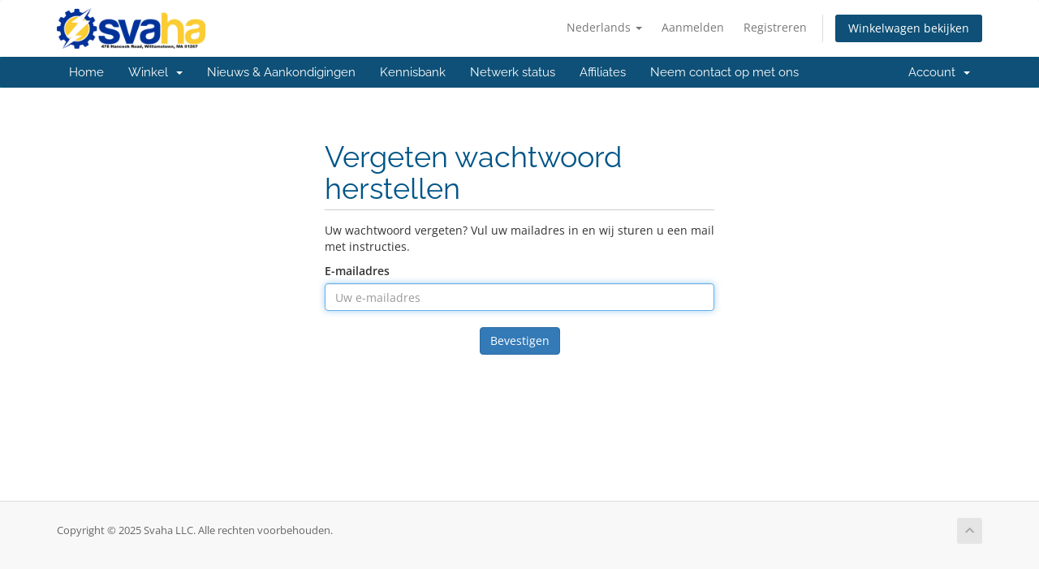

--- FILE ---
content_type: text/html; charset=utf-8
request_url: https://admin.svaha.com/index.php/password/reset?language=dutch
body_size: 3655
content:
<!DOCTYPE html>
<html lang="en">
<head>
    <meta charset="utf-8" />
    <meta http-equiv="X-UA-Compatible" content="IE=edge">
    <meta name="viewport" content="width=device-width, initial-scale=1">
    <title>Vergeten wachtwoord herstellen - Svaha LLC</title>

    <!-- Styling -->
<link href="/assets/fonts/css/open-sans-family.css" rel="stylesheet" type="text/css" />
<link href="/assets/fonts/css/raleway-family.css" rel="stylesheet" type="text/css" />
<link href="/templates/six/css/all.min.css?v=954e65" rel="stylesheet">
<link href="/assets/css/fontawesome-all.min.css" rel="stylesheet">
<link href="/templates/six/css/custom.css" rel="stylesheet">

<!-- HTML5 Shim and Respond.js IE8 support of HTML5 elements and media queries -->
<!-- WARNING: Respond.js doesn't work if you view the page via file:// -->
<!--[if lt IE 9]>
  <script src="https://oss.maxcdn.com/libs/html5shiv/3.7.0/html5shiv.js"></script>
  <script src="https://oss.maxcdn.com/libs/respond.js/1.4.2/respond.min.js"></script>
<![endif]-->

<script type="text/javascript">
    var csrfToken = '1121e1ce9d89e347b6eaa98609be9c42a0fe1ea1',
        markdownGuide = 'Markdown-gids',
        locale = 'en',
        saved = 'opgeslagen',
        saving = 'opslagen...',
        whmcsBaseUrl = "",
        requiredText = 'Vereist',
        recaptchaSiteKey = "6LdfStESAAAAAD6O8adEE2OC9LOlFvEkAc9EZbLG";
</script>
<script src="/templates/six/js/scripts.min.js?v=954e65"></script>


    <script async src="https://www.googletagmanager.com/gtag/js?id=UA-31606410-1"></script>
<script>
  window.dataLayer = window.dataLayer || [];
  function gtag(){dataLayer.push(arguments);}
  gtag('js', new Date());
  gtag('config', 'UA-31606410-1', {
  'cookie_domain': 'admin.svaha.com'
});
</script>


</head>
<body data-phone-cc-input="1">



<section id="header">
    <div class="container">
        <ul class="top-nav">
                            <li>
                    <a href="#" class="choose-language" data-toggle="popover" id="languageChooser">
                        Nederlands
                        <b class="caret"></b>
                    </a>
                    <div id="languageChooserContent" class="hidden">
                        <ul>
                                                            <li>
                                    <a href="/index.php/password/reset?language=arabic">العربية</a>
                                </li>
                                                            <li>
                                    <a href="/index.php/password/reset?language=azerbaijani">Azerbaijani</a>
                                </li>
                                                            <li>
                                    <a href="/index.php/password/reset?language=catalan">Català</a>
                                </li>
                                                            <li>
                                    <a href="/index.php/password/reset?language=chinese">中文</a>
                                </li>
                                                            <li>
                                    <a href="/index.php/password/reset?language=croatian">Hrvatski</a>
                                </li>
                                                            <li>
                                    <a href="/index.php/password/reset?language=czech">Čeština</a>
                                </li>
                                                            <li>
                                    <a href="/index.php/password/reset?language=danish">Dansk</a>
                                </li>
                                                            <li>
                                    <a href="/index.php/password/reset?language=dutch">Nederlands</a>
                                </li>
                                                            <li>
                                    <a href="/index.php/password/reset?language=english">English</a>
                                </li>
                                                            <li>
                                    <a href="/index.php/password/reset?language=estonian">Estonian</a>
                                </li>
                                                            <li>
                                    <a href="/index.php/password/reset?language=farsi">Persian</a>
                                </li>
                                                            <li>
                                    <a href="/index.php/password/reset?language=french">Français</a>
                                </li>
                                                            <li>
                                    <a href="/index.php/password/reset?language=german">Deutsch</a>
                                </li>
                                                            <li>
                                    <a href="/index.php/password/reset?language=hebrew">עברית</a>
                                </li>
                                                            <li>
                                    <a href="/index.php/password/reset?language=hungarian">Magyar</a>
                                </li>
                                                            <li>
                                    <a href="/index.php/password/reset?language=italian">Italiano</a>
                                </li>
                                                            <li>
                                    <a href="/index.php/password/reset?language=macedonian">Macedonian</a>
                                </li>
                                                            <li>
                                    <a href="/index.php/password/reset?language=norwegian">Norwegian</a>
                                </li>
                                                            <li>
                                    <a href="/index.php/password/reset?language=portuguese-br">Português</a>
                                </li>
                                                            <li>
                                    <a href="/index.php/password/reset?language=portuguese-pt">Português</a>
                                </li>
                                                            <li>
                                    <a href="/index.php/password/reset?language=romanian">Română</a>
                                </li>
                                                            <li>
                                    <a href="/index.php/password/reset?language=russian">Русский</a>
                                </li>
                                                            <li>
                                    <a href="/index.php/password/reset?language=spanish">Español</a>
                                </li>
                                                            <li>
                                    <a href="/index.php/password/reset?language=swedish">Svenska</a>
                                </li>
                                                            <li>
                                    <a href="/index.php/password/reset?language=turkish">Türkçe</a>
                                </li>
                                                            <li>
                                    <a href="/index.php/password/reset?language=ukranian">Українська</a>
                                </li>
                                                    </ul>
                    </div>
                </li>
                                        <li>
                    <a href="/clientarea.php">Aanmelden</a>
                </li>
                                    <li>
                        <a href="/register.php">Registreren</a>
                    </li>
                                <li class="primary-action">
                    <a href="/cart.php?a=view" class="btn">
                        Winkelwagen bekijken
                    </a>
                </li>
                                </ul>

                    <a href="/index.php" class="logo"><img src="/assets/img/logo.png" alt="Svaha LLC"></a>
        
    </div>
</section>

<section id="main-menu">

    <nav id="nav" class="navbar navbar-default navbar-main" role="navigation">
        <div class="container">
            <!-- Brand and toggle get grouped for better mobile display -->
            <div class="navbar-header">
                <button type="button" class="navbar-toggle" data-toggle="collapse" data-target="#primary-nav">
                    <span class="sr-only">Navigatie in-/uitschakelen</span>
                    <span class="icon-bar"></span>
                    <span class="icon-bar"></span>
                    <span class="icon-bar"></span>
                </button>
            </div>

            <!-- Collect the nav links, forms, and other content for toggling -->
            <div class="collapse navbar-collapse" id="primary-nav">

                <ul class="nav navbar-nav">

                        <li menuItemName="Home" class="" id="Primary_Navbar-Home">
        <a href="/index.php">
                        Home
                                </a>
            </li>
    <li menuItemName="Store" class="dropdown" id="Primary_Navbar-Store">
        <a class="dropdown-toggle" data-toggle="dropdown" href="#">
                        Winkel
                        &nbsp;<b class="caret"></b>        </a>
                    <ul class="dropdown-menu">
                            <li menuItemName="Browse Products Services" id="Primary_Navbar-Store-Browse_Products_Services">
                    <a href="/index.php/store">
                                                Blader door alles
                                            </a>
                </li>
                            <li menuItemName="Shop Divider 1" class="nav-divider" id="Primary_Navbar-Store-Shop_Divider_1">
                    <a href="">
                                                -----
                                            </a>
                </li>
                            <li menuItemName="Svaha Hosting Packages" id="Primary_Navbar-Store-Svaha_Hosting_Packages">
                    <a href="/index.php/store/svaha-hosting-packages">
                                                Svaha Hosting Packages
                                            </a>
                </li>
                            <li menuItemName="Managed VPS Cloud Servers" id="Primary_Navbar-Store-Managed_VPS_Cloud_Servers">
                    <a href="/index.php/store/managed-vps-cloud-servers">
                                                Managed VPS Cloud Servers
                                            </a>
                </li>
                            <li menuItemName="Svaha Services" id="Primary_Navbar-Store-Svaha_Services">
                    <a href="/index.php/store/svaha-services">
                                                Svaha Services
                                            </a>
                </li>
                            <li menuItemName="Audio Stream Hosting" id="Primary_Navbar-Store-Audio_Stream_Hosting">
                    <a href="/index.php/store/audio-stream-hosting">
                                                Audio Stream Hosting
                                            </a>
                </li>
                            <li menuItemName="Website Care Plans" id="Primary_Navbar-Store-Website_Care_Plans">
                    <a href="/index.php/store/website-care-plans">
                                                Website Care Plans
                                            </a>
                </li>
                            <li menuItemName="Website Maintenance Services" id="Primary_Navbar-Store-Website_Maintenance_Services">
                    <a href="/index.php/store/website-maintenance-services">
                                                Website Maintenance Services
                                            </a>
                </li>
                            <li menuItemName="symantec" id="Primary_Navbar-Store-symantec">
                    <a href="/index.php/store/ssl-certificates">
                                                SSL Certificaten
                                            </a>
                </li>
                            <li menuItemName="spamexperts" id="Primary_Navbar-Store-spamexperts">
                    <a href="/index.php/store/email-services">
                                                E-mail Beveiliging
                                            </a>
                </li>
                            <li menuItemName="Shop Divider 2" class="nav-divider" id="Primary_Navbar-Store-Shop_Divider_2">
                    <a href="">
                                                -----
                                            </a>
                </li>
                            <li menuItemName="Register a New Domain" id="Primary_Navbar-Store-Register_a_New_Domain">
                    <a href="/cart.php?a=add&domain=register">
                                                Domeinnaam registreren
                                            </a>
                </li>
                            <li menuItemName="Transfer a Domain to Us" id="Primary_Navbar-Store-Transfer_a_Domain_to_Us">
                    <a href="/cart.php?a=add&domain=transfer">
                                                Domeinnaam verhuizen
                                            </a>
                </li>
                        </ul>
            </li>
    <li menuItemName="Announcements" class="" id="Primary_Navbar-Announcements">
        <a href="/index.php/announcements">
                        Nieuws & Aankondigingen
                                </a>
            </li>
    <li menuItemName="Knowledgebase" class="" id="Primary_Navbar-Knowledgebase">
        <a href="/index.php/knowledgebase">
                        Kennisbank
                                </a>
            </li>
    <li menuItemName="Network Status" class="" id="Primary_Navbar-Network_Status">
        <a href="/serverstatus.php">
                        Netwerk status
                                </a>
            </li>
    <li menuItemName="Affiliates" class="" id="Primary_Navbar-Affiliates">
        <a href="/affiliates.php">
                        Affiliates
                                </a>
            </li>
    <li menuItemName="Contact Us" class="" id="Primary_Navbar-Contact_Us">
        <a href="/contact.php">
                        Neem contact op met ons
                                </a>
            </li>

                </ul>

                <ul class="nav navbar-nav navbar-right">

                        <li menuItemName="Account" class="dropdown" id="Secondary_Navbar-Account">
        <a class="dropdown-toggle" data-toggle="dropdown" href="#">
                        Account
                        &nbsp;<b class="caret"></b>        </a>
                    <ul class="dropdown-menu">
                            <li menuItemName="Login" id="Secondary_Navbar-Account-Login">
                    <a href="/clientarea.php">
                                                Aanmelden
                                            </a>
                </li>
                            <li menuItemName="Register" id="Secondary_Navbar-Account-Register">
                    <a href="/register.php">
                                                Registreren
                                            </a>
                </li>
                            <li menuItemName="Divider" class="nav-divider" id="Secondary_Navbar-Account-Divider">
                    <a href="">
                                                -----
                                            </a>
                </li>
                            <li menuItemName="Forgot Password?" id="Secondary_Navbar-Account-Forgot_Password?">
                    <a href="/index.php/password/reset">
                                                Wachtwoord vergeten?
                                            </a>
                </li>
                        </ul>
            </li>

                </ul>

            </div><!-- /.navbar-collapse -->
        </div>
    </nav>

</section>



<section id="main-body">
    <div class="container">
        <div class="row">

                <!-- Container for main page display content -->
        <div class="col-xs-12 main-content">
            

<div class="logincontainer">
    <div class="header-lined">
    <h1>Vergeten wachtwoord herstellen</h1>
    </div>

                        
                            <p>Uw wachtwoord vergeten? Vul uw mailadres in en wij sturen u een mail met instructies.</p>

<form method="post" action="/index.php/password/reset" role="form">
<input type="hidden" name="token" value="1121e1ce9d89e347b6eaa98609be9c42a0fe1ea1" />
    <input type="hidden" name="action" value="reset" />

    <div class="form-group">
        <label for="inputEmail">E-mailadres</label>
        <input type="email" name="email" class="form-control" id="inputEmail" placeholder="Uw e-mailadres" autofocus>
    </div>

            <div class="text-center margin-bottom">
                    </div>
    
    <div class="form-group text-center">
        <button type="submit" class="btn btn-primary">
            Bevestigen
        </button>
    </div>

</form>
                        </div>


                </div><!-- /.main-content -->
                            <div class="clearfix"></div>
        </div>
    </div>
</section>

<section id="footer">
    <div class="container">
        <a href="#" class="back-to-top"><i class="fas fa-chevron-up"></i></a>
        <p>Copyright &copy; 2025 Svaha LLC. Alle rechten voorbehouden.</p>
    </div>
</section>

<div id="fullpage-overlay" class="hidden">
    <div class="outer-wrapper">
        <div class="inner-wrapper">
            <img src="/assets/img/overlay-spinner.svg">
            <br>
            <span class="msg"></span>
        </div>
    </div>
</div>

<div class="modal system-modal fade" id="modalAjax" tabindex="-1" role="dialog" aria-hidden="true">
    <div class="modal-dialog">
        <div class="modal-content panel-primary">
            <div class="modal-header panel-heading">
                <button type="button" class="close" data-dismiss="modal">
                    <span aria-hidden="true">&times;</span>
                    <span class="sr-only">Sluiten</span>
                </button>
                <h4 class="modal-title"></h4>
            </div>
            <div class="modal-body panel-body">
                Laden...
            </div>
            <div class="modal-footer panel-footer">
                <div class="pull-left loader">
                    <i class="fas fa-circle-notch fa-spin"></i>
                    Laden...
                </div>
                <button type="button" class="btn btn-default" data-dismiss="modal">
                    Sluiten
                </button>
                <button type="button" class="btn btn-primary modal-submit">
                    Indienen
                </button>
            </div>
        </div>
    </div>
</div>

<form action="#" id="frmGeneratePassword" class="form-horizontal">
    <div class="modal fade" id="modalGeneratePassword">
        <div class="modal-dialog">
            <div class="modal-content panel-primary">
                <div class="modal-header panel-heading">
                    <button type="button" class="close" data-dismiss="modal" aria-label="Close"><span aria-hidden="true">&times;</span></button>
                    <h4 class="modal-title">
                        Genereer wachtwoord
                    </h4>
                </div>
                <div class="modal-body">
                    <div class="alert alert-danger hidden" id="generatePwLengthError">
                        Voer een wachtwoord in dat uit 8 tot maximaal 64 tekens bestaat.
                    </div>
                    <div class="form-group">
                        <label for="generatePwLength" class="col-sm-4 control-label">Wachtwoord Lengte</label>
                        <div class="col-sm-8">
                            <input type="number" min="8" max="64" value="12" step="1" class="form-control input-inline input-inline-100" id="inputGeneratePasswordLength">
                        </div>
                    </div>
                    <div class="form-group">
                        <label for="generatePwOutput" class="col-sm-4 control-label">Gegenereerd Wachtwoord</label>
                        <div class="col-sm-8">
                            <input type="text" class="form-control" id="inputGeneratePasswordOutput">
                        </div>
                    </div>
                    <div class="row">
                        <div class="col-sm-8 col-sm-offset-4">
                            <button type="submit" class="btn btn-default btn-sm">
                                <i class="fas fa-plus fa-fw"></i>
                                Genereer nieuw wachtwoord
                            </button>
                            <button type="button" class="btn btn-default btn-sm copy-to-clipboard" data-clipboard-target="#inputGeneratePasswordOutput">
                                <img src="/assets/img/clippy.svg" alt="Copy to clipboard" width="15">
                                Copy
                            </button>
                        </div>
                    </div>
                </div>
                <div class="modal-footer">
                    <button type="button" class="btn btn-default" data-dismiss="modal">
                        Sluiten
                    </button>
                    <button type="button" class="btn btn-primary" id="btnGeneratePasswordInsert" data-clipboard-target="#inputGeneratePasswordOutput">
                        Kopiëren naar klembord en invoegen
                    </button>
                </div>
            </div>
        </div>
    </div>
</form>



</body>
</html>
